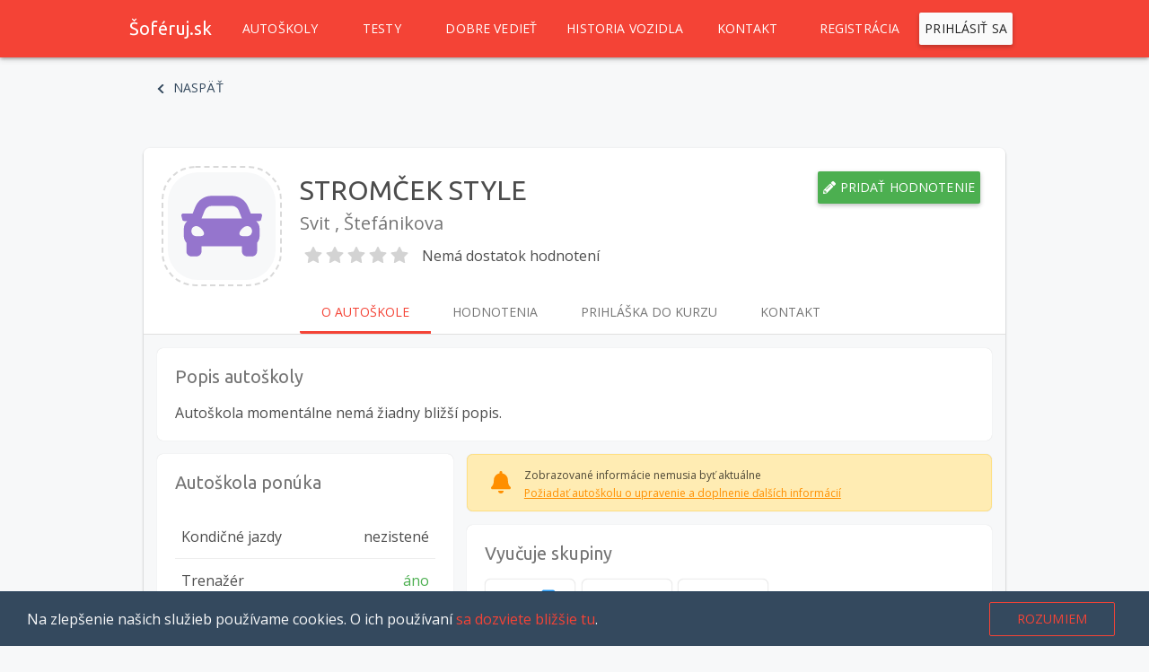

--- FILE ---
content_type: text/html
request_url: https://soferuj.sk/autoskola/stromcek-style
body_size: 9273
content:
<!DOCTYPE html>
<html lang="sk">
  <head>
    <meta charset="utf-8" />
    <meta http-equiv="X-UA-Compatible" content="IE=edge" />
    <meta name="viewport" content="width=device-width, initial-scale=1" />
    <link rel="shortcut icon" type="image/png" href="/images/favicon-b696cbb7970197f57abbd2f5aa9cc0ea.png" />
    <meta property="og:site_name" content="soferuj.sk" />
    <meta property="og:type" content="website" />
    <meta
      property="og:description"
      content="Zoznam autoškôl na Slovensku, testy na vodičák spracované ako nikde inde a množstvo užitočných informácií."
    />
    <meta property="og:image" content="https://soferuj.sk/images/logo-78966099b862ea0536c17dd74ea8de3b.png" />
    <meta property="og:url" content="https://soferuj.sk" />
    <meta name="twitter:card" content="summary_large_image" />
    <meta property="fb:app_id" content="182514509014819" />
    <meta name="twitter:site" content="@soferuj" />

    
<meta name="soferuj/config/environment" content="%7B%22modulePrefix%22%3A%22soferuj%22%2C%22podModulePrefix%22%3A%22soferuj%2Fmodules%22%2C%22environment%22%3A%22production%22%2C%22rootURL%22%3A%22%2F%22%2C%22locationType%22%3A%22router-scroll%22%2C%22historySupportMiddleware%22%3Atrue%2C%22fastboot%22%3A%7B%22hostWhitelist%22%3A%5B%22soferuj.sk%22%2C%22dev.soferuj.sk%22%2C%7B%7D%5D%7D%2C%22moment%22%3A%7B%22outputFormat%22%3A%22DD.MM.YYYY%22%2C%22includeLocales%22%3A%5B%22sk%22%5D%2C%22locale%22%3A%22sk%22%7D%2C%22webFontConfig%22%3A%7B%22google%22%3A%7B%22families%22%3A%5B%22Open%20Sans%3A400%2C600%2C700%22%2C%22Ubuntu%3A400%2C700%3Alatin%2Clatin-ext%22%5D%7D%7D%2C%22EmberENV%22%3A%7B%22FEATURES%22%3A%7B%7D%2C%22EXTEND_PROTOTYPES%22%3A%7B%22Date%22%3Afalse%7D%2C%22_APPLICATION_TEMPLATE_WRAPPER%22%3Afalse%2C%22_DEFAULT_ASYNC_OBSERVERS%22%3Atrue%2C%22_JQUERY_INTEGRATION%22%3Atrue%2C%22_TEMPLATE_ONLY_GLIMMER_COMPONENTS%22%3Atrue%7D%2C%22sentry%22%3A%7B%22dsn%22%3A%22https%3A%2F%2F91e109eb1d5e4b0cb430221eb9a24852%40sentry.io%2F1194519%22%2C%22development%22%3Afalse%2C%22ravenOptions%22%3A%7B%22suppressConflictError%22%3Atrue%2C%22ignoreErrors%22%3A%5B%22Cannot%20read%20property%20'removeChild'%20of%20null%22%2C%22Cannot%20read%20property%20'style'%20of%20null%22%5D%7D%7D%2C%22APP%22%3A%7B%22API_URL%22%3A%22https%3A%2F%2Fapi.soferuj.sk%22%2C%22ZAHMLENIE%22%3A%22HuB%3F6hvb%3A7Hyd_64F4v%22%2C%22name%22%3A%22soferuj%22%2C%22version%22%3A%221.0.0%2Bd35ab402%22%7D%2C%22gReCaptcha%22%3A%7B%22jsUrl%22%3A%22https%3A%2F%2Fwww.google.com%2Frecaptcha%2Fapi.js%3Frender%3Dexplicit%22%2C%22siteKey%22%3A%226LcNgWgbAAAAAENPoePssYuvm9E9Z2_ogp_YvcqO%22%7D%2C%22metricsAdapters%22%3A%5B%7B%22name%22%3A%22GoogleAnalyticsFour%22%2C%22environments%22%3A%5B%22production%22%5D%2C%22config%22%3A%7B%22id%22%3A%22G-TDWL9CVLHG%22%2C%22options%22%3A%7B%22anonymize_ip%22%3Atrue%2C%22debug_mode%22%3Afalse%7D%7D%7D%5D%2C%22ember-component-css%22%3A%7B%22namespacing%22%3Afalse%2C%22terseClassNames%22%3Atrue%7D%2C%22ember-paper%22%3A%7B%22paper-toaster%22%3A%7B%22position%22%3A%22bottom%20right%22%2C%22duration%22%3A5000%7D%2C%22insertFontLinks%22%3Afalse%7D%2C%22ember-google-maps%22%3A%7B%22key%22%3A%22AIzaSyDgU14Jnamcn85CJlX00AciYNVVSIIc5Dw%22%2C%22libraries%22%3A%5B%22places%22%5D%2C%22language%22%3A%22sk%22%2C%22region%22%3A%22SK%22%2C%22src%22%3A%22%2F%2Fmaps.googleapis.com%2Fmaps%2Fapi%2Fjs%3Flibraries%3Dplaces%26region%3DSK%26language%3Dsk%26key%3DAIzaSyDgU14Jnamcn85CJlX00AciYNVVSIIc5Dw%22%7D%2C%22place-autocomplete%22%3A%7B%22key%22%3A%22AIzaSyDgU14Jnamcn85CJlX00AciYNVVSIIc5Dw%22%2C%22exclude%22%3Atrue%2C%22region%22%3A%22SK%22%7D%2C%22contentSecurityPolicy%22%3A%7B%22script-src%22%3A%22'self'%20'unsafe-inline'%20'unsafe-eval'%22%2C%22img-src%22%3A%22data%3A%20app.getsentry.com%22%2C%22connect-src%22%3A%22'self'%20app.getsentry.com%22%7D%2C%22analytics%22%3A%7B%22integrations%22%3A%5B%7B%22name%22%3A%22GoogleAnalytics%22%2C%22config%22%3A%7B%22id%22%3A%22UA-168582-7%22%2C%22remarketing%22%3Atrue%2C%22ecommerce%22%3Atrue%2C%22enhancedEcommerce%22%3Afalse%2C%22set%22%3A%7B%22anonymizeIp%22%3Atrue%7D%7D%7D%5D%7D%2C%22ember-cli-mirage%22%3A%7B%22usingProxy%22%3Afalse%2C%22useDefaultPassthroughs%22%3Atrue%7D%2C%22exportApplicationGlobal%22%3Afalse%7D" />
<!-- EMBER_CLI_FASTBOOT_TITLE -->  <meta name="ember-cli-head-start" content><title>Autoškola STROMČEK STYLE - Šoféruj.sk</title>
<!---->
<meta property="og:title" content="Autoškola STROMČEK STYLE - Šoféruj.sk">
<meta name="ember-cli-head-end" content>
 <link rel="stylesheet" href="/assets/app-76509a6a63cc6e3e2af4d9e259e3dbb3.css">
 <meta name="sentry:revision">
    <script>
      var isAdBlockActive = false;
      function adBlockEnabled() {
        isAdBlockActive = true;
      }
    </script>

    <script async src="//pagead2.googlesyndication.com/pagead/js/adsbygoogle.js" onerror="adBlockEnabled()"></script>
    <script type="application/ld+json">
      {
        "@context": "http://schema.org",
        "@type": "Organization",
        "name": "Šoféruj.sk",
        "url": "https://soferuj.sk",
        "logo": "https://soferuj.sk/images/logo-78966099b862ea0536c17dd74ea8de3b.png",
        "sameAs": [
          "https://www.facebook.com/soferuj.sk",
          "https://plus.google.com/100082356660672054299",
          "https://twitter.com/soferuj"
        ],
        "contactPoint": [
          {
            "@type": "ContactPoint",
            "telephone": "+421 944 700 567",
            "contactType": "customer service"
          }
        ]
      }
    </script>
    <script>
      (adsbygoogle = window.adsbygoogle || []).push({
        google_ad_client: 'ca-pub-7527916407092390',
        enable_page_level_ads: true
      });
    </script>
    <script>
      (function (w, d, u, h, s) {
        h = d.getElementsByTagName('head')[0];
        s = d.createElement('script');
        s.async = 1;
        s.src = u + '/sdk.js';
        h.appendChild(s);
      })(window, document, 'https://aff.carvertical.com');
    </script>
  </head>
  <body>
    <div id="fb-root"></div>
    <script>
      (function (d, s, id) {
        var js,
          fjs = d.getElementsByTagName(s)[0];
        if (d.getElementById(id)) return;
        js = d.createElement(s);
        js.id = id;
        js.src = 'https://connect.facebook.net/sk_SK/sdk.js#xfbml=1&version=v6.0';
        fjs.parentNode.insertBefore(js, fjs);
      })(document, 'script', 'facebook-jssdk');
    </script>
    <script type="x/boundary" id="fastboot-body-start"></script><!---->
<md-toolbar id="main-toolbar" class="navbar md-default-theme ember-view">
	<div class="layout-row layout-align-center">
		<div class="flex-sm-90 flex-gt-sm-80 flex">
<div id="ember194654" class="md-toolbar-tools ember-view">				<div class="hide-gt-md">
<button tabindex="0" id="ember194656" class="md-default-theme md-button md-icon-button ember-view" type="button">  							<svg viewbox="0 0 448 512" xmlns="http://www.w3.org/2000/svg" role="img" aria-hidden="true" data-icon="bars" data-prefix="fas" id="ember194657" class="svg-inline--fa fa-bars fa-w-14  undefined ember-view"><path fill="currentColor" d="M16 132h416c8.837 0 16-7.163 16-16V76c0-8.837-7.163-16-16-16H16C7.163 60 0 67.163 0 76v40c0 8.837 7.163 16 16 16zm0 160h416c8.837 0 16-7.163 16-16v-40c0-8.837-7.163-16-16-16H16c-8.837 0-16 7.163-16 16v40c0 8.837 7.163 16 16 16zm0 160h416c8.837 0 16-7.163 16-16v-40c0-8.837-7.163-16-16-16H16c-8.837 0-16 7.163-16 16v40c0 8.837 7.163 16 16 16z"></path>
</svg>




<div class="md-ripple-container"></div>
</button>				</div>

<a href="/" id="ember194659" class="logo ember-view">					<div class="brand">Šoféruj.sk</div>
</a>
				<div class="hide show-gt-md">
<a href="/autoskoly" id="ember194660" class="ember-view">						<button tabindex="0" id="ember194661" class="md-default-theme md-button ember-view" type="button">  Autoškoly



<div class="md-ripple-container"></div>
</button>
</a>
<a href="/testy" id="ember194663" class="ember-view">						<button tabindex="0" id="ember194664" class="md-default-theme md-button ember-view" type="button">  Testy



<div class="md-ripple-container"></div>
</button>
</a>
<a href="/informacie" id="ember194666" class="ember-view">						<button tabindex="0" id="ember194667" class="md-default-theme md-button ember-view" type="button">  Dobre vedieť



<div class="md-ripple-container"></div>
</button>
</a>
<a href="/pre-vozidlo/kontrola-historie-vozidla" id="ember194669" class="ember-view">						<button tabindex="0" id="ember194670" class="md-default-theme md-button ember-view" type="button">  Historia vozidla



<div class="md-ripple-container"></div>
</button>
</a>
<a href="/kontakt" id="ember194672" class="ember-view">						<button tabindex="0" id="ember194673" class="md-default-theme md-button ember-view" type="button">  Kontakt



<div class="md-ripple-container"></div>
</button>
</a>				</div>

				<div class="flex"></div>
						<button tabindex="0" id="ember194675" class="hide-xs md-default-theme md-button ember-view" type="button">  Registrácia



<div class="md-ripple-container"></div>
</button>

<a href="/prihlasenie" id="ember194677" class="hide-xs ember-view">							<button tabindex="0" id="ember194678" class="md-default-theme md-button md-raised ember-view" type="button">  Prihlásiť sa



<div class="md-ripple-container"></div>
</button>
</a>
<a href="/prihlasenie" id="ember194680" class="hide show-xs ember-view">							<button tabindex="0" id="ember194681" class="md-default-theme md-button ember-view" type="button">  Prihlásiť sa



<div class="md-ripple-container"></div>
</button>
</a></div>		</div>
	</div>

</md-toolbar>
<div style="overflow: hidden" id="ember194683" class="flex layout-row ember-view"><!---->
<md-sidenav tabindex="-1" id="ember194685" class="sidenav md-whiteframe-z2 hide-gt-md md-closed md-sidenav-left ember-view">  <md-toolbar id="ember194686" class="md-default-theme ember-view"><div id="ember194687" class="layout-row layout-align-space-between-center md-toolbar-tools ember-view">				<span>Šoféruj.sk</span>
				<svg viewbox="0 0 352 512" xmlns="http://www.w3.org/2000/svg" role="img" aria-hidden="true" data-icon="times" data-prefix="fas" id="ember194688" class="close svg-inline--fa fa-times fa-w-11 close close ember-view"><path fill="currentColor" d="M242.72 256l100.07-100.07c12.28-12.28 12.28-32.19 0-44.48l-22.24-22.24c-12.28-12.28-32.19-12.28-44.48 0L176 189.28 75.93 89.21c-12.28-12.28-32.19-12.28-44.48 0L9.21 111.45c-12.28 12.28-12.28 32.19 0 44.48L109.28 256 9.21 356.07c-12.28 12.28-12.28 32.19 0 44.48l22.24 22.24c12.28 12.28 32.2 12.28 44.48 0L176 322.72l100.07 100.07c12.28 12.28 32.2 12.28 44.48 0l22.24-22.24c12.28-12.28 12.28-32.19 0-44.48L242.72 256z"></path>
</svg>
</div>
</md-toolbar>
<md-content class="md-default-theme md-padding">
  <md-list id="ember194690" class="md-default-theme ember-view"><a href="/" id="ember194691" class="ember-view">					<md-list-item tabindex="-1" role="listitem" id="ember194692" class="md-clickable _md-button-wrap ember-view">
    <div class="md-button md-no-style">
      <button tabindex="0" id="ember194693" class="md-no-style md-default-theme md-button ember-view" type="button">  



<div class="md-ripple-container"></div>
</button>
      <div class="md-list-item-inner">
        Domov
      </div>
      

<div class="md-ripple-container"></div>
    </div>

</md-list-item>
</a><a href="/autoskoly" id="ember194696" class="ember-view">					<md-list-item tabindex="-1" role="listitem" id="ember194697" class="md-clickable _md-button-wrap ember-view">
    <div class="md-button md-no-style">
      <button tabindex="0" id="ember194698" class="md-no-style md-default-theme md-button ember-view" type="button">  



<div class="md-ripple-container"></div>
</button>
      <div class="md-list-item-inner">
        Autoškoly
      </div>
      

<div class="md-ripple-container"></div>
    </div>

</md-list-item>
</a><a href="/testy" id="ember194701" class="ember-view">					<md-list-item tabindex="-1" role="listitem" id="ember194702" class="md-clickable _md-button-wrap ember-view">
    <div class="md-button md-no-style">
      <button tabindex="0" id="ember194703" class="md-no-style md-default-theme md-button ember-view" type="button">  



<div class="md-ripple-container"></div>
</button>
      <div class="md-list-item-inner">
        Testy
      </div>
      

<div class="md-ripple-container"></div>
    </div>

</md-list-item>
</a><a href="/informacie" id="ember194706" class="ember-view">					<md-list-item tabindex="-1" role="listitem" id="ember194707" class="md-clickable _md-button-wrap ember-view">
    <div class="md-button md-no-style">
      <button tabindex="0" id="ember194708" class="md-no-style md-default-theme md-button ember-view" type="button">  



<div class="md-ripple-container"></div>
</button>
      <div class="md-list-item-inner">
        Dobre vedieť
      </div>
      

<div class="md-ripple-container"></div>
    </div>

</md-list-item>
</a><a href="/pre-vozidlo/kontrola-historie-vozidla" id="ember194711" class="ember-view">          <md-list-item tabindex="-1" role="listitem" id="ember194712" class="md-clickable _md-button-wrap ember-view">
    <div class="md-button md-no-style">
      <button tabindex="0" id="ember194713" class="md-no-style md-default-theme md-button ember-view" type="button">  



<div class="md-ripple-container"></div>
</button>
      <div class="md-list-item-inner">
        Historia vozidla
      </div>
      

<div class="md-ripple-container"></div>
    </div>

</md-list-item>
</a><a href="/kontakt" id="ember194716" class="ember-view">					<md-list-item tabindex="-1" role="listitem" id="ember194717" class="md-clickable _md-button-wrap ember-view">
    <div class="md-button md-no-style">
      <button tabindex="0" id="ember194718" class="md-no-style md-default-theme md-button ember-view" type="button">  



<div class="md-ripple-container"></div>
</button>
      <div class="md-list-item-inner">
        Kontakt
      </div>
      

<div class="md-ripple-container"></div>
    </div>

</md-list-item>
</a>
<md-list-item tabindex="-1" role="listitem" id="ember194721" class="registration hide show-xs md-clickable _md-button-wrap ember-view">
    <div class="md-button md-no-style">
      <button tabindex="0" id="ember194722" class="md-no-style md-default-theme md-button ember-view" type="button">  



<div class="md-ripple-container"></div>
</button>
      <div class="md-list-item-inner">
        						<div class="layout layout-align-space-between-center flex">
							<span>Registrácia</span>
							<svg viewbox="0 0 320 512" xmlns="http://www.w3.org/2000/svg" role="img" aria-hidden="true" data-icon="angle-down" data-prefix="fas" id="ember194724" class="svg-inline--fa fa-angle-down fa-w-10  undefined ember-view"><path fill="currentColor" d="M143 352.3L7 216.3c-9.4-9.4-9.4-24.6 0-33.9l22.6-22.6c9.4-9.4 24.6-9.4 33.9 0l96.4 96.4 96.4-96.4c9.4-9.4 24.6-9.4 33.9 0l22.6 22.6c9.4 9.4 9.4 24.6 0 33.9l-136 136c-9.2 9.4-24.4 9.4-33.8 0z"></path>
</svg>
						</div>

      </div>
      

<div class="md-ripple-container"></div>
    </div>

</md-list-item>
<!----></md-list>
</md-content>
</md-sidenav></div>
<main>
	  <div id="ember194726" class="ember-view"><div class="back-button layout layout-align-center-center">
	<div class="container flex">
<a href="/autoskoly" id="ember194727" class="ember-view"><button tabindex="0" id="ember194728" class="md-default-theme md-button ember-view" type="button">  					<svg viewbox="0 0 320 512" xmlns="http://www.w3.org/2000/svg" role="img" aria-hidden="true" data-icon="chevron-left" data-prefix="fas" id="ember194729" class="icon svg-inline--fa fa-chevron-left fa-w-10 icon icon ember-view"><path fill="currentColor" d="M34.52 239.03L228.87 44.69c9.37-9.37 24.57-9.37 33.94 0l22.67 22.67c9.36 9.36 9.37 24.52.04 33.9L131.49 256l154.02 154.75c9.34 9.38 9.32 24.54-.04 33.9l-22.67 22.67c-9.37 9.37-24.57 9.37-33.94 0L34.52 272.97c-9.37-9.37-9.37-24.57 0-33.94z"></path>
</svg>
					Naspäť




<div class="md-ripple-container"></div>
</button></a>	</div>
</div>
</div>

  <div id="ember194731" class="ember-view"><div class=" page-content layout-row layout-padding layout-align-center-center">
	<div class="flex-sm-90 flex-gt-sm-80 flex ">
    
    <div id="ember194732" class="driving-school-profile ember-view"><div class="layout-align-center-center layout-row">
	<div class="page-card driving-school-profile ">
		
      <header>
        <div class="profile-picture-new  profile-picture">
  <div class="wrapper">
      <svg viewbox="0 0 512 512" xmlns="http://www.w3.org/2000/svg" role="img" aria-hidden="true" data-icon="car" data-prefix="fas" id="ember194733" class="svg-inline--fa fa-car fa-w-16  undefined ember-view icon icon-driving-school"><path fill="currentColor" d="M499.99 176h-59.87l-16.64-41.6C406.38 91.63 365.57 64 319.5 64h-127c-46.06 0-86.88 27.63-103.99 70.4L71.87 176H12.01C4.2 176-1.53 183.34.37 190.91l6 24C7.7 220.25 12.5 224 18.01 224h20.07C24.65 235.73 16 252.78 16 272v48c0 16.12 6.16 30.67 16 41.93V416c0 17.67 14.33 32 32 32h32c17.67 0 32-14.33 32-32v-32h256v32c0 17.67 14.33 32 32 32h32c17.67 0 32-14.33 32-32v-54.07c9.84-11.25 16-25.8 16-41.93v-48c0-19.22-8.65-36.27-22.07-48H494c5.51 0 10.31-3.75 11.64-9.09l6-24c1.89-7.57-3.84-14.91-11.65-14.91zm-352.06-17.83c7.29-18.22 24.94-30.17 44.57-30.17h127c19.63 0 37.28 11.95 44.57 30.17L384 208H128l19.93-49.83zM96 319.8c-19.2 0-32-12.76-32-31.9S76.8 256 96 256s48 28.71 48 47.85-28.8 15.95-48 15.95zm320 0c-19.2 0-48 3.19-48-15.95S396.8 256 416 256s32 12.76 32 31.9-12.8 31.9-32 31.9z"></path>
</svg>
  </div>
<!----></div>


        <div class="main-description">
          <h1 class="title">STROMČEK STYLE</h1>
          <address>Svit , Štefánikova </address>
          <div class="rating">
<!---->            <div class="soferuj-star-rating rating-0-stars hover-0-stars rating-stars">
  <div style="display: inline-block; user-select: none;" id="ember194734" class="ember-view">  <svg width="20" height="20" xmlns="http://www.w3.org/2000/svg" viewbox="0 0 26 26">
    <defs>
      <lineargradient id="ember194734-star-0" x1="0%" y1="0%" x2="100%" y2="0%">
        <stop class="star-rating-filled" offset="0%" stop-color="yellow"></stop>
        <stop class="star-rating-base" offset="0%" stop-color="lightgrey"></stop>
      </lineargradient>
    </defs>
    <path fill="url(#ember194734-star-0)" d="M25.326,10.137c-0.117-0.361-0.431-0.625-0.807-0.68l-7.34-1.066l-3.283-6.651 c-0.337-0.683-1.456-0.683-1.793,0L8.82,8.391L1.48,9.457c-0.376,0.055-0.689,0.318-0.807,0.68c-0.117,0.363-0.02,0.76,0.253,1.025 l5.312,5.178l-1.254,7.31c-0.064,0.375,0.09,0.755,0.397,0.978c0.309,0.225,0.717,0.254,1.054,0.076L13,21.252l6.564,3.451 c0.146,0.077,0.307,0.115,0.466,0.115c0.207,0,0.413-0.064,0.588-0.191c0.308-0.223,0.462-0.603,0.397-0.978l-1.254-7.31 l5.312-5.178C25.346,10.896,25.443,10.5,25.326,10.137z"></path>
  </svg>
  <svg width="20" height="20" xmlns="http://www.w3.org/2000/svg" viewbox="0 0 26 26">
    <defs>
      <lineargradient id="ember194734-star-1" x1="0%" y1="0%" x2="100%" y2="0%">
        <stop class="star-rating-filled" offset="0%" stop-color="yellow"></stop>
        <stop class="star-rating-base" offset="0%" stop-color="lightgrey"></stop>
      </lineargradient>
    </defs>
    <path fill="url(#ember194734-star-1)" d="M25.326,10.137c-0.117-0.361-0.431-0.625-0.807-0.68l-7.34-1.066l-3.283-6.651 c-0.337-0.683-1.456-0.683-1.793,0L8.82,8.391L1.48,9.457c-0.376,0.055-0.689,0.318-0.807,0.68c-0.117,0.363-0.02,0.76,0.253,1.025 l5.312,5.178l-1.254,7.31c-0.064,0.375,0.09,0.755,0.397,0.978c0.309,0.225,0.717,0.254,1.054,0.076L13,21.252l6.564,3.451 c0.146,0.077,0.307,0.115,0.466,0.115c0.207,0,0.413-0.064,0.588-0.191c0.308-0.223,0.462-0.603,0.397-0.978l-1.254-7.31 l5.312-5.178C25.346,10.896,25.443,10.5,25.326,10.137z"></path>
  </svg>
  <svg width="20" height="20" xmlns="http://www.w3.org/2000/svg" viewbox="0 0 26 26">
    <defs>
      <lineargradient id="ember194734-star-2" x1="0%" y1="0%" x2="100%" y2="0%">
        <stop class="star-rating-filled" offset="0%" stop-color="yellow"></stop>
        <stop class="star-rating-base" offset="0%" stop-color="lightgrey"></stop>
      </lineargradient>
    </defs>
    <path fill="url(#ember194734-star-2)" d="M25.326,10.137c-0.117-0.361-0.431-0.625-0.807-0.68l-7.34-1.066l-3.283-6.651 c-0.337-0.683-1.456-0.683-1.793,0L8.82,8.391L1.48,9.457c-0.376,0.055-0.689,0.318-0.807,0.68c-0.117,0.363-0.02,0.76,0.253,1.025 l5.312,5.178l-1.254,7.31c-0.064,0.375,0.09,0.755,0.397,0.978c0.309,0.225,0.717,0.254,1.054,0.076L13,21.252l6.564,3.451 c0.146,0.077,0.307,0.115,0.466,0.115c0.207,0,0.413-0.064,0.588-0.191c0.308-0.223,0.462-0.603,0.397-0.978l-1.254-7.31 l5.312-5.178C25.346,10.896,25.443,10.5,25.326,10.137z"></path>
  </svg>
  <svg width="20" height="20" xmlns="http://www.w3.org/2000/svg" viewbox="0 0 26 26">
    <defs>
      <lineargradient id="ember194734-star-3" x1="0%" y1="0%" x2="100%" y2="0%">
        <stop class="star-rating-filled" offset="0%" stop-color="yellow"></stop>
        <stop class="star-rating-base" offset="0%" stop-color="lightgrey"></stop>
      </lineargradient>
    </defs>
    <path fill="url(#ember194734-star-3)" d="M25.326,10.137c-0.117-0.361-0.431-0.625-0.807-0.68l-7.34-1.066l-3.283-6.651 c-0.337-0.683-1.456-0.683-1.793,0L8.82,8.391L1.48,9.457c-0.376,0.055-0.689,0.318-0.807,0.68c-0.117,0.363-0.02,0.76,0.253,1.025 l5.312,5.178l-1.254,7.31c-0.064,0.375,0.09,0.755,0.397,0.978c0.309,0.225,0.717,0.254,1.054,0.076L13,21.252l6.564,3.451 c0.146,0.077,0.307,0.115,0.466,0.115c0.207,0,0.413-0.064,0.588-0.191c0.308-0.223,0.462-0.603,0.397-0.978l-1.254-7.31 l5.312-5.178C25.346,10.896,25.443,10.5,25.326,10.137z"></path>
  </svg>
  <svg width="20" height="20" xmlns="http://www.w3.org/2000/svg" viewbox="0 0 26 26">
    <defs>
      <lineargradient id="ember194734-star-4" x1="0%" y1="0%" x2="100%" y2="0%">
        <stop class="star-rating-filled" offset="0%" stop-color="yellow"></stop>
        <stop class="star-rating-base" offset="0%" stop-color="lightgrey"></stop>
      </lineargradient>
    </defs>
    <path fill="url(#ember194734-star-4)" d="M25.326,10.137c-0.117-0.361-0.431-0.625-0.807-0.68l-7.34-1.066l-3.283-6.651 c-0.337-0.683-1.456-0.683-1.793,0L8.82,8.391L1.48,9.457c-0.376,0.055-0.689,0.318-0.807,0.68c-0.117,0.363-0.02,0.76,0.253,1.025 l5.312,5.178l-1.254,7.31c-0.064,0.375,0.09,0.755,0.397,0.978c0.309,0.225,0.717,0.254,1.054,0.076L13,21.252l6.564,3.451 c0.146,0.077,0.307,0.115,0.466,0.115c0.207,0,0.413-0.064,0.588-0.191c0.308-0.223,0.462-0.603,0.397-0.978l-1.254-7.31 l5.312-5.178C25.346,10.896,25.443,10.5,25.326,10.137z"></path>
  </svg>
</div>
</div>
              Nemá dostatok hodnotení
                      </div>
        </div>

        <div class="menu">
          <md-tabs id="ember194735" class="md-no-tab-content md-default-theme ember-view"><md-tabs-wrapper>

    <md-prev-button role="button" class="md-disabled">
      <md-icon md-font-icon="keyboard-arrow-left" aria-label="keyboard-arrow-left" id="ember194736" class="paper-icon md-font material-icons md-default-theme ember-view">keyboard_arrow_left

</md-icon>
    </md-prev-button>
    <md-next-button role="button" class="md-disabled">
      <md-icon md-font-icon="keyboard-arrow-left" aria-label="keyboard-arrow-left" id="ember194737" class="paper-icon md-font material-icons md-default-theme ember-view">keyboard_arrow_left

</md-icon>
    </md-next-button>

  <md-tabs-canvas class="md-paginated " tabindex="-1" role="tablist">
    <md-pagination-wrapper style="transform: translate3d(-0px, 0px, 0px);">

      
            <a href="/autoskola/stromcek-style" style="text-decoration: none; border: none;" aria-selected tabindex="0" id="ember194738" class="md-tab md-active ember-view">  
              <span class="hide-xs">O autoškole</span>
              <svg viewbox="0 0 576 512" xmlns="http://www.w3.org/2000/svg" role="img" aria-hidden="true" data-icon="home" data-prefix="fas" id="ember194739" class="svg-inline--fa fa-home fa-w-18  undefined ember-view home-icon hide-gt-xs"><path fill="currentColor" d="M280.37 148.26L96 300.11V464a16 16 0 0 0 16 16l112.06-.29a16 16 0 0 0 15.92-16V368a16 16 0 0 1 16-16h64a16 16 0 0 1 16 16v95.64a16 16 0 0 0 16 16.05L464 480a16 16 0 0 0 16-16V300L295.67 148.26a12.19 12.19 0 0 0-15.3 0zM571.6 251.47L488 182.56V44.05a12 12 0 0 0-12-12h-56a12 12 0 0 0-12 12v72.61L318.47 43a48 48 0 0 0-61 0L4.34 251.47a12 12 0 0 0-1.6 16.9l25.5 31A12 12 0 0 0 45.15 301l235.22-193.74a12.19 12.19 0 0 1 15.3 0L530.9 301a12 12 0 0 0 16.9-1.6l25.5-31a12 12 0 0 0-1.7-16.93z"></path>
</svg>
            


<div class="md-ripple-container"></div></a>
            <a href="/autoskola/stromcek-style/hodnotenia" style="text-decoration: none; border: none;" tabindex="0" id="ember194741" class="md-tab ember-view">  Hodnotenia


<div class="md-ripple-container"></div></a>
            <a href="/autoskola/stromcek-style/prihlaska-do-kurzu" style="text-decoration: none; border: none;" tabindex="0" id="ember194743" class="md-tab ember-view user-application">  
              Prihláška <span> do kurzu</span>
            


<div class="md-ripple-container"></div></a>
            <a href="/autoskola/stromcek-style/kontakt" style="text-decoration: none; border: none;" tabindex="0" id="ember194745" class="md-tab ember-view">  Kontakt


<div class="md-ripple-container"></div></a>
          

<!---->
    </md-pagination-wrapper>
  </md-tabs-canvas>

</md-tabs-wrapper></md-tabs>
        </div>

        <div class="actions">
                  <div>
      <button tabindex="0" id="ember194747" class="green hide show-gt-xs md-default-theme md-button md-primary md-raised ember-view" type="button">  
        <svg viewbox="0 0 512 512" xmlns="http://www.w3.org/2000/svg" role="img" aria-hidden="true" data-icon="pencil-alt" data-prefix="fas" id="ember194748" class="svg-inline--fa fa-pencil-alt fa-w-16  undefined ember-view"><path fill="currentColor" d="M497.9 142.1l-46.1 46.1c-4.7 4.7-12.3 4.7-17 0l-111-111c-4.7-4.7-4.7-12.3 0-17l46.1-46.1c18.7-18.7 49.1-18.7 67.9 0l60.1 60.1c18.8 18.7 18.8 49.1 0 67.9zM284.2 99.8L21.6 362.4.4 483.9c-2.9 16.4 11.4 30.6 27.8 27.8l121.5-21.3 262.6-262.6c4.7-4.7 4.7-12.3 0-17l-111-111c-4.8-4.7-12.4-4.7-17.1 0zM124.1 339.9c-5.5-5.5-5.5-14.3 0-19.8l154-154c5.5-5.5 14.3-5.5 19.8 0s5.5 14.3 0 19.8l-154 154c-5.5 5.5-14.3 5.5-19.8 0zM88 424h48v36.3l-64.5 11.3-31.1-31.1L51.7 376H88v48z"></path>
</svg> Pridať hodnotenie
      



<div class="md-ripple-container"></div>
</button>
<!---->    </div>

    <div>
      <button tabindex="0" id="ember194750" class="write-review-mobile green hide-gt-xs md-default-theme md-button md-primary md-raised md-fab md-mini ember-view" type="button">  
        <svg viewbox="0 0 512 512" xmlns="http://www.w3.org/2000/svg" role="img" aria-hidden="true" data-icon="comment-alt" data-prefix="fas" id="ember194751" class="svg-inline--fa fa-comment-alt fa-w-16  undefined ember-view"><path fill="currentColor" d="M448 0H64C28.7 0 0 28.7 0 64v288c0 35.3 28.7 64 64 64h96v84c0 9.8 11.2 15.5 19.1 9.7L304 416h144c35.3 0 64-28.7 64-64V64c0-35.3-28.7-64-64-64z"></path>
</svg>
      



<div class="md-ripple-container"></div>
</button>
<!---->    </div>



        </div>
      </header>

      <section class="content"><div class="index">
  <section class="description">
      
      <h2>Popis autoškoly</h2>
      Autoškola momentálne nemá žiadny bližší popis.
    

  </section>

    <section class="services-list">
        
        <h2>Autoškola ponúka</h2>
        <md-list id="ember194753" class="md-default-theme ember-view services-list">
          <md-list-item tabindex="-1" role="listitem" id="ember194754" class="ember-view service-list-item">
    <div class="md-no-style md-list-item-inner">
      
  <p>Kondičné jazdy</p>
  <span class="undefined">nezistené</span>

      

<div class="md-ripple-container"></div>
    </div>

</md-list-item>

          <md-list-item tabindex="-1" role="listitem" id="ember194756" class="ember-view service-list-item">
    <div class="md-no-style md-list-item-inner">
      
  <p>Trenažér</p>
  <span class="yes">áno</span>

      

<div class="md-ripple-container"></div>
    </div>

</md-list-item>

          <md-list-item tabindex="-1" role="listitem" id="ember194758" class="ember-view service-list-item">
    <div class="md-no-style md-list-item-inner">
      
  <p>Kurz prvej pomoci</p>
  <span class="undefined">nezistené</span>

      

<div class="md-ripple-container"></div>
    </div>

</md-list-item>

          <md-list-item tabindex="-1" role="listitem" id="ember194760" class="ember-view service-list-item">
    <div class="md-no-style md-list-item-inner">
      
  <p>Platba na splátky</p>
  <span class="undefined">nezistené</span>

      

<div class="md-ripple-container"></div>
    </div>

</md-list-item>

          <md-list-item tabindex="-1" role="listitem" id="ember194762" class="ember-view service-list-item">
    <div class="md-no-style md-list-item-inner">
      
  <p>Študentské zľavy</p>
  <span class="undefined">nezistené</span>

      

<div class="md-ripple-container"></div>
    </div>

</md-list-item>

        </md-list>
      

    </section>

  <div class="invite">
    <md-list-item tabindex="-1" role="listitem" id="ember194764" class="ember-view">
    <div class="md-no-style md-list-item-inner">
      
      <svg viewbox="0 0 448 512" xmlns="http://www.w3.org/2000/svg" role="img" aria-hidden="true" data-icon="bell" data-prefix="fas" id="ember194765" class="svg-inline--fa fa-bell fa-w-14  undefined ember-view icon"><path fill="currentColor" d="M224 512c35.32 0 63.97-28.65 63.97-64H160.03c0 35.35 28.65 64 63.97 64zm215.39-149.71c-19.32-20.76-55.47-51.99-55.47-154.29 0-77.7-54.48-139.9-127.94-155.16V32c0-17.67-14.32-32-31.98-32s-31.98 14.33-31.98 32v20.84C118.56 68.1 64.08 130.3 64.08 208c0 102.3-36.15 133.53-55.47 154.29-6 6.45-8.66 14.16-8.61 21.71.11 16.4 12.98 32 32.1 32h383.8c19.12 0 32-15.6 32.1-32 .05-7.55-2.61-15.27-8.61-21.71z"></path>
</svg>
      <div class="md-list-item-text">
        <p class="title">Zobrazované informácie nemusia byť aktuálne</p>
        <span class="subtitle">Požiadať autoškolu o upravenie a doplnenie ďalších informácií</span>
      </div>
    
      

<div class="md-ripple-container"></div>
    </div>

</md-list-item>
  </div>

  <section class="course-types">
      
      <h2>Vyučuje skupiny</h2>
        <div class="licence-type-item licence-b">
  <b>B</b>
  <svg viewbox="0 0 640 512" xmlns="http://www.w3.org/2000/svg" role="img" aria-hidden="true" data-icon="car-side" data-prefix="fas" id="ember194767" class="svg-inline--fa fa-car-side fa-w-20  undefined ember-view icon"><path fill="currentColor" d="M544 192h-16L419.22 56.02A64.025 64.025 0 0 0 369.24 32H155.33c-26.17 0-49.7 15.93-59.42 40.23L48 194.26C20.44 201.4 0 226.21 0 256v112c0 8.84 7.16 16 16 16h48c0 53.02 42.98 96 96 96s96-42.98 96-96h128c0 53.02 42.98 96 96 96s96-42.98 96-96h48c8.84 0 16-7.16 16-16v-80c0-53.02-42.98-96-96-96zM160 432c-26.47 0-48-21.53-48-48s21.53-48 48-48 48 21.53 48 48-21.53 48-48 48zm72-240H116.93l38.4-96H232v96zm48 0V96h89.24l76.8 96H280zm200 240c-26.47 0-48-21.53-48-48s21.53-48 48-48 48 21.53 48 48-21.53 48-48 48z"></path>
</svg>
</div>
        <div class="licence-type-item licence-a">
  <b>A2</b>
  <svg viewbox="0 0 640 512" xmlns="http://www.w3.org/2000/svg" role="img" aria-hidden="true" data-icon="motorcycle" data-prefix="fas" id="ember194768" class="svg-inline--fa fa-motorcycle fa-w-20  undefined ember-view icon"><path fill="currentColor" d="M512.9 192c-14.9-.1-29.1 2.3-42.4 6.9L437.6 144H520c13.3 0 24-10.7 24-24V88c0-13.3-10.7-24-24-24h-45.3c-6.8 0-13.3 2.9-17.8 7.9l-37.5 41.7-22.8-38C392.2 68.4 384.4 64 376 64h-80c-8.8 0-16 7.2-16 16v16c0 8.8 7.2 16 16 16h66.4l19.2 32H227.9c-17.7-23.1-44.9-40-99.9-40H72.5C59 104 47.7 115 48 128.5c.2 13 10.9 23.5 24 23.5h56c24.5 0 38.7 10.9 47.8 24.8l-11.3 20.5c-13-3.9-26.9-5.7-41.3-5.2C55.9 194.5 1.6 249.6 0 317c-1.6 72.1 56.3 131 128 131 59.6 0 109.7-40.8 124-96h84.2c13.7 0 24.6-11.4 24-25.1-2.1-47.1 17.5-93.7 56.2-125l12.5 20.8c-27.6 23.7-45.1 58.9-44.8 98.2.5 69.6 57.2 126.5 126.8 127.1 71.6.7 129.8-57.5 129.2-129.1-.7-69.6-57.6-126.4-127.2-126.9zM128 400c-44.1 0-80-35.9-80-80s35.9-80 80-80c4.2 0 8.4.3 12.5 1L99 316.4c-8.8 16 2.8 35.6 21 35.6h81.3c-12.4 28.2-40.6 48-73.3 48zm463.9-75.6c-2.2 40.6-35 73.4-75.5 75.5-46.1 2.5-84.4-34.3-84.4-79.9 0-21.4 8.4-40.8 22.1-55.1l49.4 82.4c4.5 7.6 14.4 10 22 5.5l13.7-8.2c7.6-4.5 10-14.4 5.5-22l-48.6-80.9c5.2-1.1 10.5-1.6 15.9-1.6 45.6-.1 82.3 38.2 79.9 84.3z"></path>
</svg>
</div>
        <div class="licence-type-item licence-a">
  <b>A</b>
  <svg viewbox="0 0 640 512" xmlns="http://www.w3.org/2000/svg" role="img" aria-hidden="true" data-icon="motorcycle" data-prefix="fas" id="ember194769" class="svg-inline--fa fa-motorcycle fa-w-20  undefined ember-view icon"><path fill="currentColor" d="M512.9 192c-14.9-.1-29.1 2.3-42.4 6.9L437.6 144H520c13.3 0 24-10.7 24-24V88c0-13.3-10.7-24-24-24h-45.3c-6.8 0-13.3 2.9-17.8 7.9l-37.5 41.7-22.8-38C392.2 68.4 384.4 64 376 64h-80c-8.8 0-16 7.2-16 16v16c0 8.8 7.2 16 16 16h66.4l19.2 32H227.9c-17.7-23.1-44.9-40-99.9-40H72.5C59 104 47.7 115 48 128.5c.2 13 10.9 23.5 24 23.5h56c24.5 0 38.7 10.9 47.8 24.8l-11.3 20.5c-13-3.9-26.9-5.7-41.3-5.2C55.9 194.5 1.6 249.6 0 317c-1.6 72.1 56.3 131 128 131 59.6 0 109.7-40.8 124-96h84.2c13.7 0 24.6-11.4 24-25.1-2.1-47.1 17.5-93.7 56.2-125l12.5 20.8c-27.6 23.7-45.1 58.9-44.8 98.2.5 69.6 57.2 126.5 126.8 127.1 71.6.7 129.8-57.5 129.2-129.1-.7-69.6-57.6-126.4-127.2-126.9zM128 400c-44.1 0-80-35.9-80-80s35.9-80 80-80c4.2 0 8.4.3 12.5 1L99 316.4c-8.8 16 2.8 35.6 21 35.6h81.3c-12.4 28.2-40.6 48-73.3 48zm463.9-75.6c-2.2 40.6-35 73.4-75.5 75.5-46.1 2.5-84.4-34.3-84.4-79.9 0-21.4 8.4-40.8 22.1-55.1l49.4 82.4c4.5 7.6 14.4 10 22 5.5l13.7-8.2c7.6-4.5 10-14.4 5.5-22l-48.6-80.9c5.2-1.1 10.5-1.6 15.9-1.6 45.6-.1 82.3 38.2 79.9 84.3z"></path>
</svg>
</div>
    

  </section>

<!----></div>
</section>
    
	</div>
</div></div>
  
	</div>
</div>
</div>

<!---->
<!---->
<!---->
<!---->
<!---->

</main>

<!---->
<div id="ember194770" class="ember-view"><button title="Hoď ma hore" tabindex="0" id="ember194771" class="md-default-theme md-button md-primary md-raised md-fab md-mini ember-view scroll-up-button" type="button">  
  <svg viewbox="0 0 320 512" xmlns="http://www.w3.org/2000/svg" role="img" aria-hidden="true" data-icon="angle-double-up" data-prefix="fas" id="ember194772" class="svg-inline--fa fa-angle-double-up fa-w-10  undefined ember-view"><path fill="currentColor" d="M177 255.7l136 136c9.4 9.4 9.4 24.6 0 33.9l-22.6 22.6c-9.4 9.4-24.6 9.4-33.9 0L160 351.9l-96.4 96.4c-9.4 9.4-24.6 9.4-33.9 0L7 425.7c-9.4-9.4-9.4-24.6 0-33.9l136-136c9.4-9.5 24.6-9.5 34-.1zm-34-192L7 199.7c-9.4 9.4-9.4 24.6 0 33.9l22.6 22.6c9.4 9.4 24.6 9.4 33.9 0l96.4-96.4 96.4 96.4c9.4 9.4 24.6 9.4 33.9 0l22.6-22.6c9.4-9.4 9.4-24.6 0-33.9l-136-136c-9.2-9.4-24.4-9.4-33.8 0z"></path>
</svg>




<div class="md-ripple-container"></div>
</button></div>
  <section class="cookie-consent-bar layout-row layout-xs-column layout-align-space-between-center">
    <span>Na zlepšenie našich služieb používame cookies. O ich používaní <a target="_blank" href="/stranky/cookies" id="ember194774" class="ember-view">sa dozviete bližšie tu</a>.</span>
    <div class="actions">
<button tabindex="0" id="ember194775" class="accept md-default-theme md-button md-primary ember-view" type="button">          <span>Rozumiem</span>




<div class="md-ripple-container"></div>
</button>    </div>
  </section>

<!---->
<div id="ember194777" class="ember-view"><div class="main-footer layout-column">
	<div class="inner layout-row layout-align-center-center">
		<div class="layout-row layout-xs-column layout-padding flex-sm-90 flex-gt-sm-80 flex-100 layout-align-space-between-center layout-align-xs-start-stretch">
			<div class="copyright layout-column flex flex-order-xs-2">
<a href="/" id="ember194778" class="ember-view">					<div class="brand">Šoféruj.sk</div>
</a>				<span class="text">Copyright 2008-2023 | Všetky práva vyhradené</span>
			</div>

			<div class="layout-row layout-align-space-between-center flex">
				<div class="layout-column">
					<a href="/" id="ember194779" class="ember-view">Domov</a>
					<a href="/autoskoly" id="ember194780" class="ember-view">Autoškoly</a>
					<a href="/testy" id="ember194781" class="ember-view">Testy</a>
					<a href="/informacie" id="ember194782" class="ember-view">Dobre vedieť</a>
					<a href="/kontakt" id="ember194783" class="ember-view">Kontakt</a>
					<a href="/stranky/vseobecne-podmienky" id="ember194784" class="ember-view">Všeobecné obchodné podmienky (VOP)</a>
					<a href="/stranky/ochrana-osobnych-udajov" id="ember194785" class="ember-view">Ochrana osobných údajov</a>
				</div>

				<div class="layout-column">
					<a href="mailto:info@soferuj.sk" title="Email">info@soferuj.sk</a>
					<a href="tel:0951 025 308" title="Telefónne číslo">0951 025 308</a>
					<div class="social-links layout-row layout-align-space-around">
						<a href="https://www.facebook.com/soferuj.sk/" target="_blank" title="soferuj facebook">
							<svg viewbox="0 0 320 512" xmlns="http://www.w3.org/2000/svg" role="img" aria-hidden="true" data-icon="facebook-f" data-prefix="fab" id="ember194786" class="icon facebook svg-inline--fa fa-facebook-f fa-w-10 icon facebook icon facebook ember-view"><path fill="currentColor" d="M279.14 288l14.22-92.66h-88.91v-60.13c0-25.35 12.42-50.06 52.24-50.06h40.42V6.26S260.43 0 225.36 0c-73.22 0-121.08 44.38-121.08 124.72v70.62H22.89V288h81.39v224h100.17V288z"></path>
</svg>
						</a>
						<a href="https://www.instagram.com/soferuj" target="_blank" title="soferuj instagram">
							<img src="/images/instagram.svg" class="icon instagram">
						</a>
						<a href="https://twitter.com/soferuj" target="_blank" title="soferuj twitter">
							<svg viewbox="0 0 512 512" xmlns="http://www.w3.org/2000/svg" role="img" aria-hidden="true" data-icon="twitter" data-prefix="fab" id="ember194787" class="icon twitter svg-inline--fa fa-twitter fa-w-16 icon twitter icon twitter ember-view"><path fill="currentColor" d="M459.37 151.716c.325 4.548.325 9.097.325 13.645 0 138.72-105.583 298.558-298.558 298.558-59.452 0-114.68-17.219-161.137-47.106 8.447.974 16.568 1.299 25.34 1.299 49.055 0 94.213-16.568 130.274-44.832-46.132-.975-84.792-31.188-98.112-72.772 6.498.974 12.995 1.624 19.818 1.624 9.421 0 18.843-1.3 27.614-3.573-48.081-9.747-84.143-51.98-84.143-102.985v-1.299c13.969 7.797 30.214 12.67 47.431 13.319-28.264-18.843-46.781-51.005-46.781-87.391 0-19.492 5.197-37.36 14.294-52.954 51.655 63.675 129.3 105.258 216.365 109.807-1.624-7.797-2.599-15.918-2.599-24.04 0-57.828 46.782-104.934 104.934-104.934 30.213 0 57.502 12.67 76.67 33.137 23.715-4.548 46.456-13.32 66.599-25.34-7.798 24.366-24.366 44.833-46.132 57.827 21.117-2.273 41.584-8.122 60.426-16.243-14.292 20.791-32.161 39.308-52.628 54.253z"></path>
</svg>
						</a>
					</div>
				</div>
			</div>
		</div>
	</div>
</div>
</div>
<script type="x/boundary" id="fastboot-body-end"></script> <script src="/assets/app-87fc5280067f781ac5bac6b375a01a37.js"></script>
 
          <div id="ember-basic-dropdown-wormhole"></div>
          <div id="paper-wormhole"></div>
          <div id="paper-toast-fab-wormhole"></div>
        
  </body>
</html>


--- FILE ---
content_type: text/html; charset=utf-8
request_url: https://www.google.com/recaptcha/api2/aframe
body_size: 268
content:
<!DOCTYPE HTML><html><head><meta http-equiv="content-type" content="text/html; charset=UTF-8"></head><body><script nonce="MjukB3ovWHRajZsj2yRhOA">/** Anti-fraud and anti-abuse applications only. See google.com/recaptcha */ try{var clients={'sodar':'https://pagead2.googlesyndication.com/pagead/sodar?'};window.addEventListener("message",function(a){try{if(a.source===window.parent){var b=JSON.parse(a.data);var c=clients[b['id']];if(c){var d=document.createElement('img');d.src=c+b['params']+'&rc='+(localStorage.getItem("rc::a")?sessionStorage.getItem("rc::b"):"");window.document.body.appendChild(d);sessionStorage.setItem("rc::e",parseInt(sessionStorage.getItem("rc::e")||0)+1);localStorage.setItem("rc::h",'1769755251838');}}}catch(b){}});window.parent.postMessage("_grecaptcha_ready", "*");}catch(b){}</script></body></html>

--- FILE ---
content_type: image/svg+xml
request_url: https://soferuj.sk/images/instagram.svg
body_size: 998
content:
<svg xmlns="http://www.w3.org/2000/svg" width="2500" height="2500"><defs><radialGradient id="a" cx="332.14" cy="2511.81" r="3263.54" gradientUnits="userSpaceOnUse"><stop offset=".09" stop-color="#fa8f21"/><stop offset=".78" stop-color="#d82d7e"/></radialGradient><radialGradient id="b" cx="1516.14" cy="2623.81" r="2572.12" gradientUnits="userSpaceOnUse"><stop offset=".64" stop-color="#8c3aaa" stop-opacity="0"/><stop offset="1" stop-color="#8c3aaa"/></radialGradient></defs><path d="M833.4 1250c0-230.11 186.49-416.7 416.6-416.7s416.7 186.59 416.7 416.7-186.59 416.7-416.7 416.7-416.6-186.59-416.6-416.7m-225.26 0c0 354.5 287.36 641.86 641.86 641.86s641.86-287.36 641.86-641.86S1604.5 608.14 1250 608.14 608.14 895.5 608.14 1250m1159.13-667.31a150 150 0 10150.06-149.94h-.06a150.07 150.07 0 00-150 149.94M745 2267.47c-121.87-5.55-188.11-25.85-232.13-43-58.36-22.72-100-49.78-143.78-93.5s-70.88-85.32-93.5-143.68c-17.16-44-37.46-110.26-43-232.13-6.06-131.76-7.27-171.34-7.27-505.15s1.31-373.28 7.27-505.15c5.55-121.87 26-188 43-232.13 22.72-58.36 49.78-100 93.5-143.78s85.32-70.88 143.78-93.5c44-17.16 110.26-37.46 232.13-43 131.76-6.06 171.34-7.27 505-7.27s373.28 1.31 505.15 7.27c121.87 5.55 188 26 232.13 43 58.36 22.62 100 49.78 143.78 93.5s70.78 85.42 93.5 143.78c17.16 44 37.46 110.26 43 232.13 6.06 131.87 7.27 171.34 7.27 505.15s-1.21 373.28-7.27 505.15c-5.55 121.87-25.95 188.11-43 232.13-22.72 58.36-49.78 100-93.5 143.68s-85.42 70.78-143.78 93.5c-44 17.16-110.26 37.46-232.13 43-131.76 6.06-171.34 7.27-505.15 7.27s-373.28-1.21-505-7.27M734.65 7.57c-133.07 6.06-224 27.16-303.41 58.06C349 97.54 279.38 140.35 209.81 209.81S97.54 349 65.63 431.24c-30.9 79.46-52 170.34-58.06 303.41C1.41 867.93 0 910.54 0 1250s1.41 382.07 7.57 515.35c6.06 133.08 27.16 223.95 58.06 303.41 31.91 82.19 74.62 152 144.18 221.43S349 2402.37 431.24 2434.37c79.56 30.9 170.34 52 303.41 58.06C868 2498.49 910.54 2500 1250 2500s382.07-1.41 515.35-7.57c133.08-6.06 223.95-27.16 303.41-58.06 82.19-32 151.86-74.72 221.43-144.18s112.18-139.24 144.18-221.43c30.9-79.46 52.1-170.34 58.06-303.41 6.06-133.38 7.47-175.89 7.47-515.35s-1.41-382.07-7.47-515.35c-6.06-133.08-27.16-224-58.06-303.41-32-82.19-74.72-151.86-144.18-221.43S2150.95 97.54 2068.86 65.63c-79.56-30.9-170.44-52.1-303.41-58.06C1632.17 1.51 1589.56 0 1250.1 0S868 1.41 734.65 7.57" fill="url(#a)"/><path d="M833.4 1250c0-230.11 186.49-416.7 416.6-416.7s416.7 186.59 416.7 416.7-186.59 416.7-416.7 416.7-416.6-186.59-416.6-416.7m-225.26 0c0 354.5 287.36 641.86 641.86 641.86s641.86-287.36 641.86-641.86S1604.5 608.14 1250 608.14 608.14 895.5 608.14 1250m1159.13-667.31a150 150 0 10150.06-149.94h-.06a150.07 150.07 0 00-150 149.94M745 2267.47c-121.87-5.55-188.11-25.85-232.13-43-58.36-22.72-100-49.78-143.78-93.5s-70.88-85.32-93.5-143.68c-17.16-44-37.46-110.26-43-232.13-6.06-131.76-7.27-171.34-7.27-505.15s1.31-373.28 7.27-505.15c5.55-121.87 26-188 43-232.13 22.72-58.36 49.78-100 93.5-143.78s85.32-70.88 143.78-93.5c44-17.16 110.26-37.46 232.13-43 131.76-6.06 171.34-7.27 505-7.27s373.28 1.31 505.15 7.27c121.87 5.55 188 26 232.13 43 58.36 22.62 100 49.78 143.78 93.5s70.78 85.42 93.5 143.78c17.16 44 37.46 110.26 43 232.13 6.06 131.87 7.27 171.34 7.27 505.15s-1.21 373.28-7.27 505.15c-5.55 121.87-25.95 188.11-43 232.13-22.72 58.36-49.78 100-93.5 143.68s-85.42 70.78-143.78 93.5c-44 17.16-110.26 37.46-232.13 43-131.76 6.06-171.34 7.27-505.15 7.27s-373.28-1.21-505-7.27M734.65 7.57c-133.07 6.06-224 27.16-303.41 58.06C349 97.54 279.38 140.35 209.81 209.81S97.54 349 65.63 431.24c-30.9 79.46-52 170.34-58.06 303.41C1.41 867.93 0 910.54 0 1250s1.41 382.07 7.57 515.35c6.06 133.08 27.16 223.95 58.06 303.41 31.91 82.19 74.62 152 144.18 221.43S349 2402.37 431.24 2434.37c79.56 30.9 170.34 52 303.41 58.06C868 2498.49 910.54 2500 1250 2500s382.07-1.41 515.35-7.57c133.08-6.06 223.95-27.16 303.41-58.06 82.19-32 151.86-74.72 221.43-144.18s112.18-139.24 144.18-221.43c30.9-79.46 52.1-170.34 58.06-303.41 6.06-133.38 7.47-175.89 7.47-515.35s-1.41-382.07-7.47-515.35c-6.06-133.08-27.16-224-58.06-303.41-32-82.19-74.72-151.86-144.18-221.43S2150.95 97.54 2068.86 65.63c-79.56-30.9-170.44-52.1-303.41-58.06C1632.17 1.51 1589.56 0 1250.1 0S868 1.41 734.65 7.57" fill="url(#b)"/></svg>